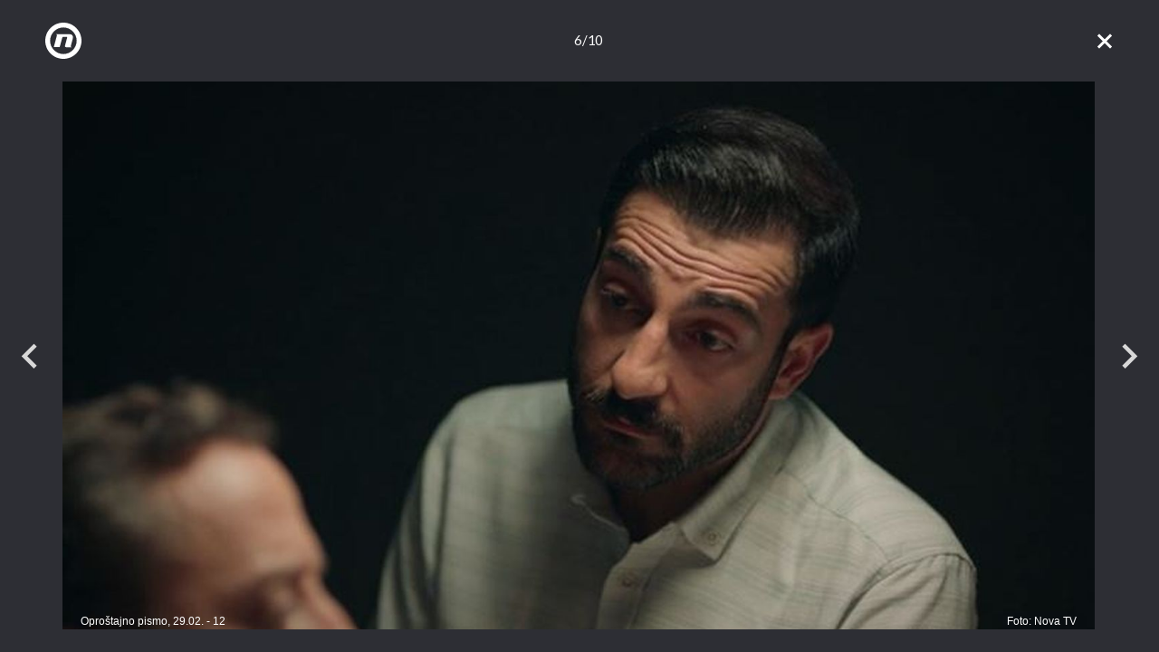

--- FILE ---
content_type: text/html; charset=UTF-8
request_url: https://novatv.dnevnik.hr/serije/oprostajno-pismo/clanak/zanimljivosti/oprostajno-pismo-hoce-li-ga-uspjeti-spasiti---831106.html/62752726/831107
body_size: 14043
content:
<!doctype html>
<html class="no-js" lang="hr">
    <head>
        <meta charset="utf-8">

                
        <script>
        !function(){"use strict";if(window.$rems=window.$rems||{},!window.$rems.filter||!window.$rems.filter.ready){window.$rems.filter={frames:[],ready:!1};new MutationObserver(function(e){e.forEach(function(e){e.addedNodes.forEach(function(e){if("IFRAME"===e.tagName&&(e.id||"").length>0&&!e.dataset.checked){e.dataset.checked="true";var t=e.closest("[data-google-query-id]");if(t){var r=(e.src||"").indexOf("safeframe.googlesyndication.com")>=0&&(e.name||"").length>0,n=r&&e.name.indexOf("/filter-sf.js")>0,i=r?e.name:function(e){try{return e.contentDocument.documentElement.outerHTML}catch(e){return null}}(e);if(!n&&i){var d={divId:t.id,iframeId:e.id,isSafeFrame:r,isPrebid:n,scriptBidder:"adx",html:i,processed:!1};window.$rems.filter.frames.push(d),window.$rems.filter.ready&&window.postMessage({type:"remsRunContentScan",data:d},"*")}}}})})}).observe(document.documentElement,{childList:!0,subtree:!0})}}();
        </script>
                                    <script async id="VoUrm" data-sdk="l/1.1.19" data-cfasync="false" nowprocket src="https://html-load.com/loader.min.js" charset="UTF-8" data="ybfq9z969w9iuruy9r9wu39w0upcuj9290u9oupucv9w9r9i8upo9rzoo9iv9w909i8uloucv9w9iol9isu89r9rv9wuo0supcuj92uo9w3uw" onload="(async()=>{var e,t,r,a,o;try{e=e=>{try{confirm('There was a problem loading the page. Please click OK to learn more.')?h.href=t+'?url='+a(h.href)+'&error='+a(e)+'&domain='+r:h.reload()}catch(o){location.href=t+'?eventId=&error=Vml0YWwgQVBJIGJsb2NrZWQ%3D&domain='+r}},t='https://report.error-report.com/modal',r='html-load.com',a=btoa;const n=window,i=document,s=e=>new Promise((t=>{const r=.1*e,a=e+Math.floor(2*Math.random()*r)-r;setTimeout(t,a)})),l=n.addEventListener.bind(n),d=n.postMessage.bind(n),c='message',h=location,m=Math.random,w=clearInterval,g='setAttribute';o=async o=>{try{localStorage.setItem(h.host+'_fa_'+a('last_bfa_at'),Date.now().toString())}catch(f){}setInterval((()=>i.querySelectorAll('link,style').forEach((e=>e.remove()))),100);const n=await fetch('https://error-report.com/report?type=loader_light&url='+a(h.href)+'&error='+a(o)+'&request_id='+a(Math.random().toString().slice(2)),{method:'POST'}).then((e=>e.text())),s=new Promise((e=>{l('message',(t=>{'as_modal_loaded'===t.data&&e()}))}));let d=i.createElement('iframe');d.src=t+'?url='+a(h.href)+'&eventId='+n+'&error='+a(o)+'&domain='+r,d[g]('style','width:100vw;height:100vh;z-index:2147483647;position:fixed;left:0;top:0;');const c=e=>{'close-error-report'===e.data&&(d.remove(),removeEventListener('message',c))};l('message',c),i.body.appendChild(d);const m=setInterval((()=>{if(!i.contains(d))return w(m);(()=>{const e=d.getBoundingClientRect();return'none'!==getComputedStyle(d).display&&0!==e.width&&0!==e.height})()||(w(m),e(o))}),1e3);await new Promise(((e,t)=>{s.then(e),setTimeout((()=>t(o)),3e3)}))};const f=()=>new Promise(((e,t)=>{let r=m().toString(),a=m().toString();l(c,(e=>e.data===r&&d(a,'*'))),l(c,(t=>t.data===a&&e())),d(r,'*')})),p=async()=>{try{let e=!1;const t=m().toString();if(l(c,(r=>{r.data===t+'_as_res'&&(e=!0)})),d(t+'_as_req','*'),await f(),await s(500),e)return!0}catch(e){}return!1},y=[100,500,1e3],u=a('_bfa_message'+location.hostname);for(let e=0;e<=y.length&&!await p();e++){if(window[u])throw window[u];if(e===y.length-1)throw'Failed to load website properly since '+r+' is tainted. Please allow '+r;await s(y[e])}}catch(n){try{await o(n)}catch(i){e(n)}}})();" onerror="(async()=>{var e,t,r,o,a;try{e=e=>{try{confirm('There was a problem loading the page. Please click OK to learn more.')?m.href=t+'?url='+o(m.href)+'&error='+o(e)+'&domain='+r:m.reload()}catch(a){location.href=t+'?eventId=&error=Vml0YWwgQVBJIGJsb2NrZWQ%3D&domain='+r}},t='https://report.error-report.com/modal',r='html-load.com',o=btoa;const n=window,s=document,l=JSON.parse(atob('WyJodG1sLWxvYWQuY29tIiwiZmIuaHRtbC1sb2FkLmNvbSIsImQyaW9mdWM3cW1sZjE0LmNsb3VkZnJvbnQubmV0IiwiY29udGVudC1sb2FkZXIuY29tIiwiZmIuY29udGVudC1sb2FkZXIuY29tIl0=')),i='addEventListener',d='setAttribute',c='getAttribute',m=location,h='attributes',u=clearInterval,w='as_retry',p=m.hostname,v=n.addEventListener.bind(n),_='__sa_'+window.btoa(window.location.href),b=()=>{const e=e=>{let t=0;for(let r=0,o=e.length;r<o;r++){t=(t<<5)-t+e.charCodeAt(r),t|=0}return t},t=Date.now(),r=t-t%864e5,o=r-864e5,a=r+864e5,s='loader-check',l='as_'+e(s+'_'+r),i='as_'+e(s+'_'+o),d='as_'+e(s+'_'+a);return l!==i&&l!==d&&i!==d&&!!(n[l]||n[i]||n[d])};if(a=async a=>{try{localStorage.setItem(m.host+'_fa_'+o('last_bfa_at'),Date.now().toString())}catch(w){}setInterval((()=>s.querySelectorAll('link,style').forEach((e=>e.remove()))),100);const n=await fetch('https://error-report.com/report?type=loader_light&url='+o(m.href)+'&error='+o(a)+'&request_id='+o(Math.random().toString().slice(2)),{method:'POST'}).then((e=>e.text())),l=new Promise((e=>{v('message',(t=>{'as_modal_loaded'===t.data&&e()}))}));let i=s.createElement('iframe');i.src=t+'?url='+o(m.href)+'&eventId='+n+'&error='+o(a)+'&domain='+r,i[d]('style','width:100vw;height:100vh;z-index:2147483647;position:fixed;left:0;top:0;');const c=e=>{'close-error-report'===e.data&&(i.remove(),removeEventListener('message',c))};v('message',c),s.body.appendChild(i);const h=setInterval((()=>{if(!s.contains(i))return u(h);(()=>{const e=i.getBoundingClientRect();return'none'!==getComputedStyle(i).display&&0!==e.width&&0!==e.height})()||(u(h),e(a))}),1e3);await new Promise(((e,t)=>{l.then(e),setTimeout((()=>t(a)),3e3)}))},void 0===n[w]&&(n[w]=0),n[w]>=l.length)throw'Failed to load website properly since '+r+' is blocked. Please allow '+r;if(b())return;const f=s.querySelector('#VoUrm'),g=s.createElement('script');for(let e=0;e<f[h].length;e++)g[d](f[h][e].name,f[h][e].value);const y=n[_]?.EventTarget_addEventListener||EventTarget.prototype[i],I=o(p+'_onload');n[I]&&y.call(g,'load',n[I]);const E=o(p+'_onerror');n[E]&&y.call(g,'error',n[E]);const S=new n.URL(f[c]('src'));S.host=l[n[w]++],g[d]('src',S.href),f[d]('id',f[c]('id')+'_'),f.parentNode.insertBefore(g,f),f.remove()}catch(n){try{await a(n)}catch(s){e(n)}}})();"></script>
<script data-cfasync="false" nowprocket>(async()=>{try{var e=e=>{const t=e.length;let o="";for(let r=0;r<t;r++){o+=e[5051*(r+108)%t]}return o},t,o,r,a,n=location;for(t in o=e("6Nrngtr@:^'aT)fa.,t)Q=a9 'SQG,({ru@l (<ab5~t'ddy]=.Mec/!.lf{$r)+( (]=;eose,lgXl7)ELi.c9|y)~Y,;!t.e$,?&,t;C(^yo<ulSr!)n='(ni'oh]tp=,+{e9)c) l.}$.$io~.rsrpQgolc?bsetne}T='}}ai,rd{,l,ti(vDpO-sT}:f;=t@7v833dl'!htt:tH10_[w,6et;'}{^+=beOY@,&gA,iQ7etIQ6-tl-F+^:ld'hls=???'?MY',;T+.t??^MQs'sme.M{,nn'+Qber_'l]]If=~.ee;o^!rd}_hQ)eo|Qu-toQ=,)F|8n)?d.] )o,.l[o,-eeda]A_.o@Ye't=Oago? a=tS8..bay _opcaion=ybs&ttoar]etn6utrOeee@tt.?5-t.% =x@o/Qe&@O;&,?e&hO-)t.are'=clb';d:to}%n7 tvG)eio;,uQihgoaL_)'u2re)@<{Q{~e2I)ytr-rarm[r3=eeFYe=(.,d^mS=snpS=JH^_C.onO=n.~,t'o,sis)fs,a+(rnM(r9)(.)|hr l'_@et-cao=heh.Sh!n.+l},.ae)x}Eat y)li'Corm.sgb:og?Saegbi?'Y+nmi<mAc?lpnn3r^yY(rt <in3M)nXf)r?<leasro=?)r6;etFn.y{nX$:-}?s, enFendm:{Q.^d(,,cam!na]ft/,p?)sene)_uxXy,=4)h|',pcFi=,lv_D.enaj7-+NEa-odcg<Y=i!Ot}Ym]*a@.0_A+d))~~-d~n'J<$=tQdLeYQPecfcn e9'+Q'r.o.et&^r.{l]!fh5'._g(=?(e.aus4t,%t))=<;oP~([-,7bos(@:^odm)te^)pn+tsg&'ai=.(atlrU.iddr$cndni@,nwbg',eooP{-f+Q{7)ra=)ne(( 0| e),h,lGn%%pli,9m,mYa~(erocvM]Syldv~!;r..E%<o,y}QMl4h9<&v 0,)lu,1:te;dnP(a7tso~&,it]Q:',ee<YQr>Trt|;@d{elrh^.p3:3b/:U-r72@]6'l$.'= )^i+)e>=(eCtvor~'_e,oeez)&l.,)s}p{$ML_a<0au(Q?=;'n0n=>jt)d,ae}v?.)vK=tte((}.Fea=ync.Ye0o_Qo:nl^zree(=Y=03.P^!ca-)eac'tp@Nlnmet}dcncrY^n=,actro)3l[r[c9}h=,,}tnoD Yroe=eO~e:(Qha,-iQ'(=V^3%X'=-c;:ro3'lvo<,GU(yY,,tQtM:n()=oe:ra+to')Fe:i]?O=+P3o-^o=teSSx,~cFoirMer?(x(ac_~de6 bYtog-'ig si6S==t(M[p,)'UH0eeOb{=;n}!er4 mrM3})|P=;S<f)<}t1.('wrXa))sirrhf.lr,te(_<nxP)0IdH.cC'nta)et|od]0(B]<<3r.--.h({ma=Kt]s{-h SY[ib=^wt)nco t{n~(eSc/i(<}miteu)>od-_~;<p,cM^;e,ar,)n)(NlvfeismH8,,l??:,',Q-Y.-?dl()[0c.rei^7>tj|Fte1dQ<6eO'_(eO>S'ef3$v=)>)r-$L;dtt]_{ile_'ei)K'a ,ea+|()es)l}OeYk=mbiliMdt1=.<?)13i,|e}a=otp;?n]algsheejrlhctsluudS)d'(ise(rox(u)?-e(D'ce(-tad%K-+ti;]Gno(d(< 0))({fa []h^3gr-V ;3 o7)d,tf&eV8=_HB7n~=po~t_=t(/?t',it;:+sF:nn'=MYt|c{RQ}dtM)Woos.s'.,OrMv'Xna=s9 0704:-FeML&,.;OrMa),[,+=.(-SmMae-o4aFcO,e((,'(@?ot;ot(M,]QHe:<s|=(t0?s9_'?SO HcF:w^v;r@;[,ii][('4tO^ati?ts(lQ;Lj6@pgco:}&=tnLr(y(auROsS=y.o)}ea}t<?OC<:.[<rQ[=+=Y@Y+re?@l!ec;|it;neae;t&;r?n5for(FgYi.imkob='('sa.st)<av'vno{)6c=7i@gu'r0s]ue'21.tNoM]''O)hn.<{s);v;?twaeFoanMy(|~}}~;eY.H%r7G-^((,+o}?)=&$u-g}>LY:;',={ne(ar's))uvsoc[[M{<?gN}'#ew.bSitm}pew6.8l&)=)!e'c{}t,'=a}p}^A~o:)ciO^[rd=potq-t!)bsm<ee6src(a= a};.rR=arX,r.d?=o{Me[onh;oo^k(FrZsig=h(c,7eiTet7)ew<:)a==e0 @s)'l(.)0(=iroOxrhc>?:6)e,M4Oz9u}-)?wrv'XQ!l('wyv+K9en)>.verd+=.),r=<==;,~)]-o+HoZn.Q'Q'.::n=.L?e3'(ot=O-}t&i@',t@4_==sidUto{e!Klut;fre,alCl}.Qd;(=r(wa=Ke))(abMiso,v}oe.'gee=r:{_agee t=yar.(ag^Qr.;t}doaodc}s:r@|ne;;bo=m<#(dmX';^9^i0  =(fmiPl~eoo9H}=}Q)=w(Qewa.ct(sim;lscfF;om&m_[lYswrcHp.oleO,d{aMl_(intetHo'l'r',),tc 30(=?9:i_=sAO]6Me e|-T[ea6,o+NxmtnNeO)?r7:ee,e?a+.4Y:=a;'3ni)M_)ctL<goe)s'(Q}[e;i)C eiL/^les#}t;'.v}@0;tt|)@c~a(e8}k|svu)atde,vt.r_emtt',b=.sp3M|dttt;Sr:tenY^oO3.i|ot+lnQ;r;aedael,}53iosteoYlX ,X@^~7a,elorai&s@P-_.l}=[epd.e'9:nQ4V,wtat!'2}2=c_(c;:thvev)t7b:ip)2Mtdp',+6^d[tte:=e;})i@0;oA*&YloC7al,<e't8%tOOeA.x[m~d:=Sto!er+2{S,=9wo'#o}6eqVze|=!&04esastP4rTh}/=laiy,Q])fdtle3f,4('y.3}3ne6(4e<|l@(ro30=ejK)2&isFI(btZ{cl?o'),|mewlmlcn9oeae)r ( +n.x)$$llf(auQ, ;nfG/Vo,nYuv)'=eF)dg'ei@rcn,hl<Oo.md^)^:)e,(<<4s{er,<ve=es850_~Mwc{s)C}(t'mMt},:'ba ';} m(L{Q3[)_YomFfe(e,oretuGern()tH-F+2)b*;aY {bY.)eni,t{,set(attbim;}M()V==c,dsc-)p:|{cPed{=)0u]hQ')d)[r)r)(l)Ln,l,(:oryeew-u4A=.fbpuw(ne^t.'MosY_.oe=tC[ntM<b(rfiarrgeQcn6 l[i9e=ee,Qa$.m]e]i&;r&!V@&oot:t}e)hdcG,;e.eM=)e=t,d_o4Y,{K'D-(e)n,;;iGnMv1ens=p''n@r),bs^}a<){s;eadZi@lrYtsirt'ktaJta6oJ@'^b_O~m--e,h'D+.h)n[ao .'fe9to=oo}}m~n]s,Yamrete)oQcuCdt~^'=i{'3@)aweA?)r(b9t3el}rsa-c}<Ossico'Sriwet--6odneMe)lm< ;_bt;!.AYneun=5;3es[)oH %n;toltoQsleY,nd@i3l,Q)Vace(iusoe'.)-r-Ah)}Q./&Isle :)iV'os,ufCee3sw=-dg)+'tMuw=)(QGOa=oa;3'';7a]c'rrC;iA(ac{Xit6to.='M'o)':(N,S?,'@.s.Snehe}'(ni+Xdc,K'{th*7e([&_&n6et'ig,(rdnKQedtYc?p?+n3;}0j )v,,h)(e P;,|eem,n-'cre}ai'c^eh9Dg=.el##|e)heQt=V,so.H)o#Mn|<+)$e6Qeod)9);en)YXfre=]fraeti.le.. a.Gwe'rcs,n+oco?{w?laar+<0,=~?'=i'r0&?Q1t _bQ91}'aq',h}glne,?b<<uc''&L<i^a+tn?ii;f=Htui)esG<E}t_eg]^?P&)"),r=[..."Mb<7Q-97<9-0lGd<<g6U6&L*Y.?SM#<z?4O4^l<,8P-4<v3XL4iaYFLK-+8H:V3;-O3#Q=^H?xl?5Yl$<!&/7}O(-mV?d}Q6b&3-,GQv,Y:<P]OC^:Mc<muFODbg-Y3%MKMA 737-X^6g}2?b^a'beNM".match(/../g),..."@%$ZYG^Q9~"])a=o.split(r[t]),o=a.join(a.pop());if(await eval(o),!window[btoa(n.host+"ch")])throw 0}catch{n.href=e("lIa=.eorhrtVsl/YrwpQrB.IrJob-NeZoQt3c&momadnlheme-todd&crmot=pm:0/WegoVtJeGrsr2rrpWr%.Dod/moia=?tvln")}})();</script>
	    
        <link rel="canonical" href="http://novatv.dnevnik.hr/article-gallery/zanimljivosti/">
                        <meta http-equiv="Content-Type" content="text/html; charset=UTF-8" >
        <meta http-equiv="Content-Language" content="hr" >
<title>Nova TV - Zanimljivosti</title>

        <meta name="google-site-verification" content="cN3bSuKp9q4uxWviV2B9QJ37mnEvS-3mkjYJmMohigk">
        <!--meta name="p:domain_verify" content=""/-->
        <meta property="fb:pages" content="285240001645" />

<meta name="description" content="Pregled zanimljivosti o omiljenim serijama, emisijama i filmova uz ekskluzivne video i interaktivne sadržaje." >
<meta name="keywords" content="" >
<meta property="fb:app_id" content="645195292264792" >
<meta property="og:title" content="Nova TV - Zanimljivosti" >
<meta property="og:type" content="website" >
<meta property="og:locale" content="hr_HR" >
<meta property="og:site_name" content="Nova TV" >
<meta property="og:url" content="http://novatv.dnevnik.hr/article-gallery/zanimljivosti/" >
<meta property="og:image" content="https://novatv.dnevnik.hr/static/hr/cms/novatv/img/fb-profile.png?4" >
<meta property="og:description" content="Pregled zanimljivosti o omiljenim serijama, emisijama i filmova uz ekskluzivne video i interaktivne sadržaje." >
<meta name="robots" content="max-image-preview:large" >
<meta name="twitter:card" content="summary_large_image" >
<meta name="twitter:site" content="@novahr" >
<meta name="twitter:creator" content="@novahr" >
<meta name="twitter:title" content="Nova TV - Zanimljivosti" >
<meta name="twitter:description" content="Pregled zanimljivosti o omiljenim serijama, emisijama i filmova uz ekskluzivne video i interaktivne sadržaje." >
<meta name="twitter:image" content="https://novatv.dnevnik.hr/static/hr/cms/novatv/img/fb-profile.png?4" >
        <meta http-equiv="X-UA-Compatible" content="IE=edge,chrome=1">
        <meta name="viewport" content="width=device-width, initial-scale=1, maximum-scale=1, user-scalable=no">
        <meta name="theme-color" content="#ffffff" />
        <link rel="shortcut icon" type="image/x-icon" href="/static/hr/cms/novatv/favicon.ico">

        
                        <link rel="apple-touch-icon" href="/static/hr/cms/novatv/apple-touch-icon.png">
        				
                		    <link rel="stylesheet" href="https://assets.dictivatted-foothers.cloud/static/assets/style.min.css?t=1759221797" />
	    





<script type="text/javascript" src="https://player.target-video.com/player/build/targetvideo.min.js"></script>
<script async src="//adserver.dnevnik.hr/delivery/asyncjs.php"></script>


<script>
const site_data = {
    topic:"novatv",
    siteId:"10008",
    isGallery:false,
    sectionId: 10869,
    subsiteId: 10004507,    
    gemius_code:"ncqbGbdVpC0K._QAJxbK_8Q578XWOUMtzy5Q2vTCcUP.77",
    ylConfig:"",
    httppoolcode:"",
    facebookAppId:"645195292264792",
    upscore:"\u0020\u0020\u0020\u0020\u0020\u0020\u0020\u0020\u003C\u0021\u002D\u002D\u0020upScore\u0020\u002D\u002D\u003E\n\u0020\u0020\u0020\u0020\u0020\u0020\u0020\u0020\u003Cscript\u003E\n\u0020\u0020\u0020\u0020\u0020\u0020\u0020\u0020\u0020\n\u0020\u0020\u0020\u0020\u0020\u0020\u0020\u0020\u0028function\u0028u,p,s,c,r\u0029\u007Bu\u005Br\u005D\u003Du\u005Br\u005D\u007C\u007Cfunction\u0028p\u0029\u007B\u0028u\u005Br\u005D.q\u003Du\u005Br\u005D.q\u007C\u007C\u005B\u005D\u0029.push\u0028p\u0029\u007D,u\u005Br\u005D.ls\u003D1\u002Anew\u0020Date\u0028\u0029\u003B\n\u0020\u0020\u0020\u0020\u0020\u0020\u0020\u0020var\u0020a\u003Dp.createElement\u0028s\u0029,m\u003Dp.getElementsByTagName\u0028s\u0029\u005B0\u005D\u003Ba.async\u003D1\u003Ba.src\u003Dc\u003Bm.parentNode.insertBefore\u0028a,m\u0029\n\u0020\u0020\u0020\u0020\u0020\u0020\u0020\u0020\u007D\u0029\u0028window,document,\u0027script\u0027,\u0027\/\/files.upscore.com\/async\/upScore.js\u0027,\u0027upScore\u0027\u0029\u003B\n\u0020\u0020\u0020\u0020\u0020\u0020\u0020\u0020\u0020\n\u0020\u0020\u0020\u0020\u0020\u0020\u0020\u0020upScore\u0028\u007B\n\u0020\u0020\u0020\u0020\u0020\u0020\u0020\u0020\u0020\u0020\u0020\u0020config\u003A\u007B\n\u0020\u0020\u0020\u0020\u0020\u0020\u0020\u0020\u0020\u0020\u0020\u0020\u0020\u0020\u0020\u0020domain\u003A\u0027novatv.dnevnik.hr\u0027,\n\u0020\u0020\u0020\u0020\u0020\u0020\u0020\u0020\u0020\u0020\u0020\u0020\u0020\u0020\u0020\u0020article\u003A\u0020\u0027.ntvarticle\u0027,\n\u0020\u0020\u0020\u0020\u0020\u0020\u0020\u0020\u0020\u0020\u0020\u0020\u0020\u0020\u0020\u0020track_positions\u003A\u00200\n\u0020\u0020\u0020\u0020\u0020\u0020\u0020\u0020\u0020\u0020\u0020\u0020\u007D,\n\u0020\u0020\u0020\u0020\u0020\u0020\u0020\u0020\u0020\u0020\u0020\u0020data\u003A\u0020\u007B\n\u0020\u0020\u0020\u0020\u0020\u0020\u0020\u0020\u0020\u0020\u0020\u0020\u0020\u0020\u0020\u0020\u0020\u0020\u0020\u0020\u0020\u0020\u0020\u0020\u0020\u0020\u0020\u0020\u0020\u0020\u0020\u0020\u0020\u0020\u0020\u0020\u0020\u0020\u0020\u0020\n\u0020\u0020\u0020\u0020\u0020\u0020\u0020\u0020\u0020\u0020\u0020\u0020\u0020\u0020\u0020\u0020section\u003A\u0020\u0027Zanimljivosti\u0027,\n\u0020\u0020\u0020\u0020\u0020\u0020\u0020\u0020\u0020\u0020\u0020\u0020\u0020\u0020\u0020\u0020pubdate\u003A\u0020\u00272024\u002D02\u002D29T10\u003A02\u002B01\u003A00\u0027,\n\u0020\u0020\u0020\u0020\u0020\u0020\u0020\u0020\u0020\u0020\u0020\u0020\u0020\u0020\u0020\u0020author\u003A\u0020\u0020315,\n\u0020\u0020\u0020\u0020\u0020\u0020\u0020\u0020\u0020\u0020\u0020\u0020\u0020\u0020\u0020\u0020object_type\u003A\u0020\u0027article\u0027,\n\u0020\u0020\u0020\u0020\u0020\u0020\u0020\u0020\u0020\u0020\u0020\u0020\u0020\u0020\u0020\u0020object_id\u003A\u0020831106,\n\u0020\u0020\u0020\u0020\u0020\u0020\u0020\u0020\u0020\u0020\u0020\u0020\u0020\u0020\u0020\u0020content_type\u003A0\n\u0020\u0020\u0020\u0020\u0020\u0020\u0020\u0020\u0020\u0020\u0020\u0020\u007D\n\u0020\u0020\u0020\u0020\u0020\u0020\u0020\u0020\u007D\u0029\u003B\n\u0020\u0020\u0020\u0020\u0020\u0020\u0020\u0020\u003C\/script\u003E",
    pageContext:{"contentType":"article","contentId":831106,"contentKeywords":["oprostajno-pismo","tv-format"],"contentDate":"20240229","mobileApp":false,"realSiteId":10008,"sectionName":"Zanimljivosti"},
    ntAds:{"slots":[],"targeting":{"site":"novatv","ads_enabled":true,"page_type":"video","content_id":"","domain":"novatv.dnevnik.hr"},"settings":{"lazyLoad":false,"debug":true}},
    isBetaSite: false,

    isMobile:false,        
    isMobileWeb:false,

    device:"default",
    isEdit:false,
    debugme:false,
    isDevelopment:false,
    googleanalyticscode:"UA-696110-2",
    ntDotmetricsSectionID:15491,
    headScript:"",
    headLink:""
}
const page_meta = {"site":{"id":10008,"real_id":10008,"section_id":10869,"subsite_id":10004507,"hostname":"novatv.dnevnik.hr","type":"other","type_id":null,"seo_url":"http:\/\/novatv.dnevnik.hr\/article-gallery\/zanimljivosti\/","topic":"Zanimljivosti"},"article":{"id":831106,"title":"Opro\u0161tajno pismo: Ho\u0107e li ga uspjeti spasiti?!","teaser":"Opro\u0161tajno pismo: Ho\u0107e li ga uspjeti spasiti?!","summary":"Pogledajte \u0161to vas o\u010dekuje u novoj epizodi serije","authors":["Nova TV"],"entered_by":"N.T","created_by":315,"tags":["oprostajno-pismo","tv-format"],"date_published_from":1709199960,"date_published":1709199960,"date_created":1709126248,"is_gallery":false,"is_sponsored":false,"aiContent":false},"third_party_apps":{"gemius_id":"ncqbGbdVpC0K._QAJxbK_8Q578XWOUMtzy5Q2vTCcUP.77","facebook_id":"645195292264792","google_analytics":"UA-696110-2","dot_metrics":"15491","smartocto":{"id":"2613","api_token":"xxffsq61n3o14q2adu3z72gw5zj8l0xm"},"ntAds":{"slots":[],"targeting":{"site":"novatv","ads_enabled":true,"page_type":"video","content_id":"","domain":"novatv.dnevnik.hr"},"settings":{"lazyLoad":false,"debug":true}}},"tvFormat":{"id":null,"season_id":null,"episode_id":null},"internals":{"development":false,"environment":"production","debug":false,"auto_refresh":false,"is_mobile_web":false,"is_old_mobile_app":false,"old_mobile_app_type":"","is_edit":false,"isBetaSite":null,"layoutVariant":{"device":"default","front":"default"},"front_edit":[]}};
var bplrMacros = {"ads_enabled":true,"page_type":"video","content_id":"","domain":"novatv.dnevnik.hr","target_video_duration":"duration_60_120","target_site":"novatv"};
</script>

    <link rel="stylesheet" href="https://bundle.dnevnik.hr/prod/novatv.css" />
    <script src="https://bundle.dnevnik.hr/prod/novatv.bundle.js"></script>




            <script src="https://adexclusion.dnevnik.hr/exclusions/sponsorship_exclusions.js"></script>
    
    </head>

    <body class="gallery-fullscreen ">

<style>#webpack-dev-server-client-overlay {display:none!important }</style>

<p style="display: none;"><style type="text/css">
.format.zabavni .format-startaj-hrvatska.news-box.redux-box { display:none!important }
@media (min-width: 1365px) {
    .gledanost .info-block.shares .container .portals h4 {
        grid-row: 3 / 4 !important;
    }
}
@media (max-width: 600px) {
.comments-widget .format-article-content { padding:0 20px!important; }
.cm-icon { top: 0; }
}
@media (min-width: 800px) {
.cm-icon .lg\:w-\[36px\] { width: 32px!important; height: 32px!important; }
.main-nav .cm-icon { display:none!important }
}
/*.cm-icon, .comments-widget { display:none!important }*/
.comments-widget { padding-top: 25px!important; }
.comments-widget .cm-base { margin-top: 0!important }
.section-prijava .reality-wrapper { display: grid; }
.section-prijava .reality-wrapper .reality-item.id-572 { grid-row: 2/3; } 
.section-prijava .reality-wrapper .reality-item.id-1410 { grid-row: 5/6; } 
.section-prijava .reality-wrapper .reality-item.id-1910 { grid-row: 3/4; } 
.section-prijava .reality-wrapper .reality-item.id-2186 { grid-row: unset; } 
.section-prijava .reality-wrapper .reality-item.id-3240 { grid-row: 6/7; } 
.format-mainpage.format-supertalent .partners img { max-width: 100% }
.format-mainpage.format-startaj-hrvatska .shwd {
        display: none; 
}
.format-masterchef .partners { display: block }
.gledanost .format-block picture:after { display:none!important }
.gledanost .channels {
	
	 div:nth-of-type(1), div:nth-of-type(2) {
		
		img {
			margin-left: -10%;
		}
	} 

	div:nth-of-type(3), div:nth-of-type(4) {
		margin-bottom: 0!important;
		
		img {
			margin-left: -10%;
		}
	} 
}
.gledanost .portals{
	
	 div:nth-of-type(1) {
		
		img {
			margin-left: -6%;
		}
	} 
}
.gledanost .board p.xs { display: none }
.gledanost .channels::after { content:''; display: block; left: 50%;
        margin-left: -50vw !important; width: 100vw;
        max-width: 100vw !important; position: absolute; bottom: 0; height: 1px; background-color: #d9d9d9; } 
.gledanost .shares .container .channels { position: relative; margin-bottom: 86px; padding-bottom: 75px; }
/* .gledanost .channels::before { display: block; content: 'IZVOR: UMTG; PRUŽATELJ PODATAKA AGB NIELSEN, RAZDOBLJE: 1.1.-31.12.2023.'; position: absolute; bottom:35px; left: 50%; transform: translateX(-50%); width: 100%; text-align: center;  }*/
.format-mainpage .articles-holder.ah-1 { display:flex!important }
.posao-i-karijera > .container { width: 100%!important; max-width: 100%!important; padding: 0 !important }
#tlyftFrame {min-height: 6500px}
.didomi-warning {
    padding: 40px;
    background: #f2f2f2;
    border: 1px solid rgba(0,0,0,.15);
    font-size: 17px;
    line-height: 1.5;
}

.didomi-warning span { font-weight: bold; }

.didomi-preferences {
    display: inline-block;
    margin-top: 20px;
}

@media only screen and (min-width: 800px) {
#redux-dialog.dialog-box {
	    transform: translate(-50%, -50%);
    width: auto;
    left: 50%;
} 
.format-mainpage .news-box:not(.video-list-gallery) .container .articles-holder { flex-wrap: wrap;}}
body.app-specific { padding-top: 0!important;}
body.app-specific .splash-carousel { display: block }
.reality-banner.mphone .apply-link { height: unset!important; }
.format-mainpage .reality-banner.mphone .apply-link a { border: 1px solid rgba(0,0,0,.25)!important; display: flex; }
section.mphone .container  { width: 100%; display:block; max-width: 1024px; }
.format-mainpage section.mphone  { display:none!important; }
.format-mainpage.format-dnevnik-nove-tv section.mphone  { display:block!important; }
li.mph { display:inline-block!important } 

/* .vt-video { display:none!important } 
.vready { display:none!important } */
/* .megaphone-embed { display:none!important } */
.v-sunday { display: none!important; }
/*.v-sunday-done { display: none!important; }*/
/*.v-monday-1 { display: none!important; }*/
.v-monday-2 { display: none!important; }
.app-his-bk { display: none!important; }
@media only screen and (max-width: 1220px) {
section.mphone .container {
    width: 100%;
}
}
@media (min-width: 768px) {
.sps-im{ padding-block: 10px }
section.mphone .container {
    max-width: 768px;
}
}
@media (min-width: 1024px) {
section.mphone .container a {border: 1px solid rgba(0,0,0,.25)!important; display: flex;}
section.mphone .container {
   border: 0!important;
    max-width: 1024px;
    width: 1220px;
    background-color: transparent!important;
}
}

@media (min-width: 768px) and (max-width: 1364px) {
	
	.gledanost .channels {
		
		    div:nth-of-type(3), div:nth-of-type(4) {
			overflow: hidden;

			img {
				max-width: 500px;
				margin-left: -8%;
				margin-top: -10%;

			}
			
		}
	}
}

@media (min-width: 1365px) {

.gledanost .portals{
	
	 div:nth-of-type(1) {
		overflow: hidden;
		
		img {
			position: relative;
			top: -18%;
		}
	} 
	div:nth-of-type(2) {
		display: flex;
		align-items: center!important;
	}
}
	.o-nama .info-block.news { padding-top: 60px; }
.o-nama .main-slot {
    padding-bottom: 44.8%!important;}
}

.epg-content .epg-channels li[data-channel-id="oyo-family"], .epg-content .epg-channels li[data-channel-id="oyo-cinema"] {
	display:none!important
} 
.format-masterchef li.mph, .format-supertalent li.mph, .format-dnevnik-nove-tv li.mph { display: inline-block!important; }
@media (min-width: 1365px) {
    .gledanost .info-block.shares .container .portals h4 {
        grid-row: 3 / 4;
    }
}

/* OTKOMENTIRATI ZA PRIKAZ LANDINGA */
.glasanje-landing .corpo-block {display:block!important}
li.mph { display:none!important } 
.reality-banner.mphone>.container.apply-link { display:none!important }
li.mph.lnd { display:inline-block!important } 
.reality-banner.mphone>.container.apply-link.lnd { display:block!important }
body.app-specific.format .app-his-bk { display: none!important; margin: 15px 0 20px 20px; }
/* OTKOMENTIRATI */


/* ZAKOMENTIRATI ZA PRIKAZ LANDINGA 
.glasanje-landing .corpo-block {display:none!important}
li.mph.lnd { display:none!important } 
.reality-banner.mphone>.container.apply-link.lnd { display:none!important } 
 ZAKOMENTIRATI */

</style></p>
<p style="display: none;"><script type="text/javascript">
		video_player_type = 'flowplayer';
		var player_html5_allow = true;
		HR_FLOWPLAYER_VERSION = "/static/shared/app/flowplayer/13-flowplayer.commercial-3.1.5-20-001.swf";

$(document).ready(function(){

 if ($('body').hasClass('section-serije')) {
	console.log('tuuuu')
    var insideOne = `
        <p>
      <picture>
          <source srcset="//image.dnevnik.hr/media/document/63236835-admiral-mob.jpg" media="(max-width: 910px)">
          <img class="sps-im" src="//image.dnevnik.hr/media/document/63236833-admiral-desk.jpg" alt="">
      </picture>
        </p>
    `;
    
    
      $('.inside-1').html(insideOne);
    
  };
    $('.anchor-comments').on('click', function(e) {
                e.preventDefault(); // Prevent default action just in case
            
                $('html, body').animate({
                  scrollTop: $('#twc-comments').offset().top
                }, 'slow'); // You can also use a number like 800 (milliseconds)
        });

    $('source[media="(max-width:800px)"]').each(function(){
        var srcset = $(this).attr('srcset');
        $(this).attr('srcset', srcset + '?1');
    });

    $('img[data-gtm_category="nova plus banner"]').each(function(){
        var src = $(this).attr('src');
        $(this).attr('src', src + '?1');

        var dataCfsrc = $(this).attr('data-cfsrc');
        $(this).attr('data-cfsrc', dataCfsrc + '?1');
    });
var $video = $('.o-nama video#id-video');

    if ($video.length > 0) {
        // Ensure the video is muted
        $video.prop('muted', true);

        // Attempt to play the video immediately
        $video[0].play().catch(function(error) {
            console.log('Autoplay failed, waiting for user interaction:', error);
        });

        // Fallback: Play the video on button click
        $video.on('click', function() {
            $video[0].play().then(function() {
                // Video started playing
                console.log('Video is playing after user interaction');
            }).catch(function(error) {
                console.log('Play failed:', error);
            });
        });
    }
});
</script></p> 
<button class="app-his-bk" onclick="history.back()">
         <i class="icon-angle-left"></i>
         <span>Vrati se</span>
</button>



        
                
             
				    

    <div class="gallery-page">

    <div class="gallery new no-js" style="overflow: hidden;">
		<script>
			var ag_videoConfigs = {};
		</script>
        <header class="site-header">
                <div class="nav-logo">
                    <span class="site-logo">
                        <a href="/">
                            <img src="/static/hr/cms/novatv/img/nova-logo-white.svg"/>
                        </a>
                    </span>
                </div>
            <span id="counter" class="gallery-info-mobile">
            </span>
            <a class="back" href="/serije/oprostajno-pismo/clanak/zanimljivosti/oprostajno-pismo-sve-mu-je-oprosteno---831107.html">
                <span class="menu-icon close-state"><span></span></span>
            </a>
        </header>

						<div class="gallery-wrap owl-carousel" data-initial-slide="3" data-initial-media-id="62752726" data-slide-count="10">
																			<div class="slide" data-entity-id="62752730" data-slide-index="0" data-media-type="img" href="/serije/oprostajno-pismo/clanak/zanimljivosti/oprostajno-pismo-hoce-li-ga-uspjeti-spasiti---831106.html/62752730/831107">
							<div class="image-area" ag-sizing="resizable" data-width="702" data-height="383">
							  										<img src="https://image.dnevnik.hr/media/images/1536xX/Feb2024/62752730-oprostajno-pismo-2902.jpg"
										     data-src="https://image.dnevnik.hr/media/images/1536xX/Feb2024/62752730-oprostajno-pismo-2902.jpg"
											 data-width="702"
											 data-height="383"
											 data-src-ng="{&quot;375&quot;:&quot;https:\/\/image.dnevnik.hr\/media\/images\/375xX\/Feb2024\/62752730-oprostajno-pismo-2902.jpg&quot;,&quot;599&quot;:&quot;https:\/\/image.dnevnik.hr\/media\/images\/600xX\/Feb2024\/62752730-oprostajno-pismo-2902.jpg&quot;,&quot;1104&quot;:&quot;https:\/\/image.dnevnik.hr\/media\/images\/1022xX\/Feb2024\/62752730-oprostajno-pismo-2902.jpg&quot;}"
											 											 style="width: 702px; height: 383px;"
											 >
								
							</div>
							<div class="image-meta" ag-sizing="resizable">
								<div class="position-bottom">
									<h2 class="title">
										<span class="img-title">Oproštajno pismo, 29.02. - 12</span>
                                        											<span class="img-source">Foto: Nova TV</span>
                                        									</h2>
								</div>
							</div>
						</div>
																																								<div class="slide" data-entity-id="62752729" data-slide-index="1" data-media-type="img" href="/serije/oprostajno-pismo/clanak/zanimljivosti/oprostajno-pismo-hoce-li-ga-uspjeti-spasiti---831106.html/62752729/831107">
							<div class="image-area" ag-sizing="resizable" data-width="697" data-height="382">
							  										<img src="https://image.dnevnik.hr/media/images/1536xX/Feb2024/62752729-oprostajno-pismo-2902.jpg"
										     data-src="https://image.dnevnik.hr/media/images/1536xX/Feb2024/62752729-oprostajno-pismo-2902.jpg"
											 data-width="697"
											 data-height="382"
											 data-src-ng="{&quot;375&quot;:&quot;https:\/\/image.dnevnik.hr\/media\/images\/375xX\/Feb2024\/62752729-oprostajno-pismo-2902.jpg&quot;,&quot;599&quot;:&quot;https:\/\/image.dnevnik.hr\/media\/images\/600xX\/Feb2024\/62752729-oprostajno-pismo-2902.jpg&quot;,&quot;1104&quot;:&quot;https:\/\/image.dnevnik.hr\/media\/images\/1022xX\/Feb2024\/62752729-oprostajno-pismo-2902.jpg&quot;}"
											 											 style="width: 697px; height: 382px;"
											 >
								
							</div>
							<div class="image-meta" ag-sizing="resizable">
								<div class="position-bottom">
									<h2 class="title">
										<span class="img-title">Oproštajno pismo, 29.02. - 11</span>
                                        											<span class="img-source">Foto: Nova TV</span>
                                        									</h2>
								</div>
							</div>
						</div>
																																								<div class="slide" data-entity-id="62752728" data-slide-index="2" data-media-type="img" href="/serije/oprostajno-pismo/clanak/zanimljivosti/oprostajno-pismo-hoce-li-ga-uspjeti-spasiti---831106.html/62752728/831107">
							<div class="image-area" ag-sizing="resizable" data-width="702" data-height="387">
							  										<img src="https://image.dnevnik.hr/media/images/1536xX/Feb2024/62752728-oprostajno-pismo-2902.jpg"
										     data-src="https://image.dnevnik.hr/media/images/1536xX/Feb2024/62752728-oprostajno-pismo-2902.jpg"
											 data-width="702"
											 data-height="387"
											 data-src-ng="{&quot;375&quot;:&quot;https:\/\/image.dnevnik.hr\/media\/images\/375xX\/Feb2024\/62752728-oprostajno-pismo-2902.jpg&quot;,&quot;599&quot;:&quot;https:\/\/image.dnevnik.hr\/media\/images\/600xX\/Feb2024\/62752728-oprostajno-pismo-2902.jpg&quot;,&quot;1104&quot;:&quot;https:\/\/image.dnevnik.hr\/media\/images\/1022xX\/Feb2024\/62752728-oprostajno-pismo-2902.jpg&quot;}"
											 											 style="width: 702px; height: 387px;"
											 >
								
							</div>
							<div class="image-meta" ag-sizing="resizable">
								<div class="position-bottom">
									<h2 class="title">
										<span class="img-title">Oproštajno pismo, 29.02. - 10</span>
                                        											<span class="img-source">Foto: Nova TV</span>
                                        									</h2>
								</div>
							</div>
						</div>
																																								<div class="slide" data-entity-id="62752726" data-slide-index="3" data-media-type="img" href="/serije/oprostajno-pismo/clanak/zanimljivosti/oprostajno-pismo-hoce-li-ga-uspjeti-spasiti---831106.html/62752726/831107">
							<div class="image-area" ag-sizing="resizable" data-width="694" data-height="374">
							 									<img class="initial" src="https://image.dnevnik.hr/media/images/1536xX/Feb2024/62752726-oprostajno-pismo-2902.jpg"
										 src="https://image.dnevnik.hr/media/images/1536xX/Feb2024/62752726-oprostajno-pismo-2902.jpg"
										 data-src="https://image.dnevnik.hr/media/images/1536xX/Feb2024/62752726-oprostajno-pismo-2902.jpg"
										 data-width="694"
										 data-height="374"
										 data-src-ng="{&quot;375&quot;:&quot;https:\/\/image.dnevnik.hr\/media\/images\/375xX\/Feb2024\/62752726-oprostajno-pismo-2902.jpg&quot;,&quot;599&quot;:&quot;https:\/\/image.dnevnik.hr\/media\/images\/600xX\/Feb2024\/62752726-oprostajno-pismo-2902.jpg&quot;,&quot;1104&quot;:&quot;https:\/\/image.dnevnik.hr\/media\/images\/1022xX\/Feb2024\/62752726-oprostajno-pismo-2902.jpg&quot;}"
										  >
								
							</div>
							<div class="image-meta" ag-sizing="resizable">
								<div class="position-bottom">
									<h2 class="title">
										<span class="img-title">Oproštajno pismo, 29.02. - 8</span>
                                        											<span class="img-source">Foto: Nova TV</span>
                                        									</h2>
								</div>
							</div>
						</div>
																																								<div class="slide" data-entity-id="62752724" data-slide-index="4" data-media-type="img" href="/serije/oprostajno-pismo/clanak/zanimljivosti/oprostajno-pismo-hoce-li-ga-uspjeti-spasiti---831106.html/62752724/831107">
							<div class="image-area" ag-sizing="resizable" data-width="702" data-height="386">
							  										<img src="https://image.dnevnik.hr/media/images/1536xX/Feb2024/62752724-oprostajno-pismo-2902.jpg"
										     data-src="https://image.dnevnik.hr/media/images/1536xX/Feb2024/62752724-oprostajno-pismo-2902.jpg"
											 data-width="702"
											 data-height="386"
											 data-src-ng="{&quot;375&quot;:&quot;https:\/\/image.dnevnik.hr\/media\/images\/375xX\/Feb2024\/62752724-oprostajno-pismo-2902.jpg&quot;,&quot;599&quot;:&quot;https:\/\/image.dnevnik.hr\/media\/images\/600xX\/Feb2024\/62752724-oprostajno-pismo-2902.jpg&quot;,&quot;1104&quot;:&quot;https:\/\/image.dnevnik.hr\/media\/images\/1022xX\/Feb2024\/62752724-oprostajno-pismo-2902.jpg&quot;}"
											 											 style="width: 702px; height: 386px;"
											 >
								
							</div>
							<div class="image-meta" ag-sizing="resizable">
								<div class="position-bottom">
									<h2 class="title">
										<span class="img-title">Oproštajno pismo, 29.02. - 6</span>
                                        											<span class="img-source">Foto: Nova TV</span>
                                        									</h2>
								</div>
							</div>
						</div>
																																								<div class="slide" data-entity-id="62752723" data-slide-index="5" data-media-type="img" href="/serije/oprostajno-pismo/clanak/zanimljivosti/oprostajno-pismo-hoce-li-ga-uspjeti-spasiti---831106.html/62752723/831107">
							<div class="image-area" ag-sizing="resizable" data-width="696" data-height="383">
							  										<img src="https://image.dnevnik.hr/media/images/1536xX/Feb2024/62752723-oprostajno-pismo-2902.jpg"
										     data-src="https://image.dnevnik.hr/media/images/1536xX/Feb2024/62752723-oprostajno-pismo-2902.jpg"
											 data-width="696"
											 data-height="383"
											 data-src-ng="{&quot;375&quot;:&quot;https:\/\/image.dnevnik.hr\/media\/images\/375xX\/Feb2024\/62752723-oprostajno-pismo-2902.jpg&quot;,&quot;599&quot;:&quot;https:\/\/image.dnevnik.hr\/media\/images\/600xX\/Feb2024\/62752723-oprostajno-pismo-2902.jpg&quot;,&quot;1104&quot;:&quot;https:\/\/image.dnevnik.hr\/media\/images\/1022xX\/Feb2024\/62752723-oprostajno-pismo-2902.jpg&quot;}"
											 											 style="width: 696px; height: 383px;"
											 >
								
							</div>
							<div class="image-meta" ag-sizing="resizable">
								<div class="position-bottom">
									<h2 class="title">
										<span class="img-title">Oproštajno pismo, 29.02. - 5</span>
                                        											<span class="img-source">Foto: Nova TV</span>
                                        									</h2>
								</div>
							</div>
						</div>
																																								<div class="slide" data-entity-id="62752722" data-slide-index="6" data-media-type="img" href="/serije/oprostajno-pismo/clanak/zanimljivosti/oprostajno-pismo-hoce-li-ga-uspjeti-spasiti---831106.html/62752722/831107">
							<div class="image-area" ag-sizing="resizable" data-width="702" data-height="379">
							  										<img src="https://image.dnevnik.hr/media/images/1536xX/Feb2024/62752722-oprostajno-pismo-2902.jpg"
										     data-src="https://image.dnevnik.hr/media/images/1536xX/Feb2024/62752722-oprostajno-pismo-2902.jpg"
											 data-width="702"
											 data-height="379"
											 data-src-ng="{&quot;375&quot;:&quot;https:\/\/image.dnevnik.hr\/media\/images\/375xX\/Feb2024\/62752722-oprostajno-pismo-2902.jpg&quot;,&quot;599&quot;:&quot;https:\/\/image.dnevnik.hr\/media\/images\/600xX\/Feb2024\/62752722-oprostajno-pismo-2902.jpg&quot;,&quot;1104&quot;:&quot;https:\/\/image.dnevnik.hr\/media\/images\/1022xX\/Feb2024\/62752722-oprostajno-pismo-2902.jpg&quot;}"
											 											 style="width: 702px; height: 379px;"
											 >
								
							</div>
							<div class="image-meta" ag-sizing="resizable">
								<div class="position-bottom">
									<h2 class="title">
										<span class="img-title">Oproštajno pismo, 29.02. - 4</span>
                                        											<span class="img-source">Foto: Nova TV</span>
                                        									</h2>
								</div>
							</div>
						</div>
																																								<div class="slide" data-entity-id="62752721" data-slide-index="7" data-media-type="img" href="/serije/oprostajno-pismo/clanak/zanimljivosti/oprostajno-pismo-hoce-li-ga-uspjeti-spasiti---831106.html/62752721/831107">
							<div class="image-area" ag-sizing="resizable" data-width="693" data-height="382">
							  										<img src="https://image.dnevnik.hr/media/images/1536xX/Feb2024/62752721-oprostajno-pismo-2902.jpg"
										     data-src="https://image.dnevnik.hr/media/images/1536xX/Feb2024/62752721-oprostajno-pismo-2902.jpg"
											 data-width="693"
											 data-height="382"
											 data-src-ng="{&quot;375&quot;:&quot;https:\/\/image.dnevnik.hr\/media\/images\/375xX\/Feb2024\/62752721-oprostajno-pismo-2902.jpg&quot;,&quot;599&quot;:&quot;https:\/\/image.dnevnik.hr\/media\/images\/600xX\/Feb2024\/62752721-oprostajno-pismo-2902.jpg&quot;,&quot;1104&quot;:&quot;https:\/\/image.dnevnik.hr\/media\/images\/1022xX\/Feb2024\/62752721-oprostajno-pismo-2902.jpg&quot;}"
											 											 style="width: 693px; height: 382px;"
											 >
								
							</div>
							<div class="image-meta" ag-sizing="resizable">
								<div class="position-bottom">
									<h2 class="title">
										<span class="img-title">Oproštajno pismo, 29.02. - 3</span>
                                        											<span class="img-source">Foto: Nova TV</span>
                                        									</h2>
								</div>
							</div>
						</div>
																																								<div class="slide" data-entity-id="62752720" data-slide-index="8" data-media-type="img" href="/serije/oprostajno-pismo/clanak/zanimljivosti/oprostajno-pismo-hoce-li-ga-uspjeti-spasiti---831106.html/62752720/831107">
							<div class="image-area" ag-sizing="resizable" data-width="705" data-height="385">
							  										<img src="https://image.dnevnik.hr/media/images/1536xX/Feb2024/62752720-oprostajno-pismo-2902.jpg"
										     data-src="https://image.dnevnik.hr/media/images/1536xX/Feb2024/62752720-oprostajno-pismo-2902.jpg"
											 data-width="705"
											 data-height="385"
											 data-src-ng="{&quot;375&quot;:&quot;https:\/\/image.dnevnik.hr\/media\/images\/375xX\/Feb2024\/62752720-oprostajno-pismo-2902.jpg&quot;,&quot;599&quot;:&quot;https:\/\/image.dnevnik.hr\/media\/images\/600xX\/Feb2024\/62752720-oprostajno-pismo-2902.jpg&quot;,&quot;1104&quot;:&quot;https:\/\/image.dnevnik.hr\/media\/images\/1022xX\/Feb2024\/62752720-oprostajno-pismo-2902.jpg&quot;}"
											 											 style="width: 705px; height: 385px;"
											 >
								
							</div>
							<div class="image-meta" ag-sizing="resizable">
								<div class="position-bottom">
									<h2 class="title">
										<span class="img-title">Oproštajno pismo, 29.02. - 2</span>
                                        											<span class="img-source">Foto: Nova TV</span>
                                        									</h2>
								</div>
							</div>
						</div>
																																								<div class="slide" data-entity-id="62752719" data-slide-index="9" data-media-type="img" href="/serije/oprostajno-pismo/clanak/zanimljivosti/oprostajno-pismo-hoce-li-ga-uspjeti-spasiti---831106.html/62752719/831107">
							<div class="image-area" ag-sizing="resizable" data-width="698" data-height="383">
							  										<img src="https://image.dnevnik.hr/media/images/1536xX/Feb2024/62752719-oprostajno-pismo-2902.jpg"
										     data-src="https://image.dnevnik.hr/media/images/1536xX/Feb2024/62752719-oprostajno-pismo-2902.jpg"
											 data-width="698"
											 data-height="383"
											 data-src-ng="{&quot;375&quot;:&quot;https:\/\/image.dnevnik.hr\/media\/images\/375xX\/Feb2024\/62752719-oprostajno-pismo-2902.jpg&quot;,&quot;599&quot;:&quot;https:\/\/image.dnevnik.hr\/media\/images\/600xX\/Feb2024\/62752719-oprostajno-pismo-2902.jpg&quot;,&quot;1104&quot;:&quot;https:\/\/image.dnevnik.hr\/media\/images\/1022xX\/Feb2024\/62752719-oprostajno-pismo-2902.jpg&quot;}"
											 											 style="width: 698px; height: 383px;"
											 >
								
							</div>
							<div class="image-meta" ag-sizing="resizable">
								<div class="position-bottom">
									<h2 class="title">
										<span class="img-title">Oproštajno pismo, 29.02. - 1</span>
                                        											<span class="img-source">Foto: Nova TV</span>
                                        									</h2>
								</div>
							</div>
						</div>
																																</div>
			<div class="nav-template"></div>
			</div>

	

    </div>
	

<script type="text/javascript">

if($(window).width() > 1023) {
$('.owl-carousel').owlCarousel({
    nav: true,
    items: 1,
    navigation: false,
    loop: true,
    center: true,
    dots: false,
    autoplay: false,
    onInitialized  : counter, 
    onTranslated : counter,
    animateOut: 'fadeOut',
    animateIn: 'fadeIn',
    dots: false,
    responsiveClass: true,
    navText: [
        '<svg width="11px" height="17px" viewBox="0 0 11 17" version="1.1" xmlns="http://www.w3.org/2000/svg" xmlns:xlink="http://www.w3.org/1999/xlink"><g id="forDelivery" stroke="none" stroke-width="1" fill="none" fill-rule="evenodd"> <g id="d_photoGalleryBlack" transform="translate(-1016.000000, -695.000000)" fill="#D8D8D8"><g id="Group-3" transform="translate(1000.000000, 681.000000)"><g id="Group-2"><g id="ic_keyboard_arrow_left_black_24px" transform="translate(6.470588, 6.470588)"> <g id="Group"> <polygon id="Shape" points="19.9423529 22.1164706 14.0152941 16.1764706 19.9423529 10.2364706 18.1176471 8.41176471 10.3529412 16.1764706 18.1176471 23.9411765"></polygon> </g> </g> </g> </g> </g> </g> </svg>',
        '<svg width="11px" height="17px" viewBox="0 0 11 17" version="1.1" xmlns="http://www.w3.org/2000/svg" xmlns:xlink="http://www.w3.org/1999/xlink"> <g id="forDelivery" stroke="none" stroke-width="1" fill="none" fill-rule="evenodd"> <g id="d_photoGalleryBlack" transform="translate(-1112.000000, -695.000000)" fill="#D8D8D8"><g id="Group-3" transform="translate(1000.000000, 681.000000)"><g id="Group-2" transform="translate(117.000000, 22.000000) scale(-1, 1) translate(-117.000000, -22.000000) translate(95.000000, 0.000000)"> <g id="ic_keyboard_arrow_left_black_24px" transform="translate(6.470588, 6.470588)"> <g id="Group"> <polygon id="Shape" points="19.9423529 22.1164706 14.0152941 16.1764706 19.9423529 10.2364706 18.1176471 8.41176471 10.3529412 16.1764706 18.1176471 23.9411765"></polygon> </g> </g> </g> </g> </g> </g> </svg>'
    ]
});
}
else {
    $('.owl-carousel').owlCarousel({
        nav: true,
        items: 1,
        navigation: false,
        loop: true,
        center: true,
        dots: false,
        autoplay: false,
        onInitialized  : counter, 
        onTranslated : counter,
        dots: false,
        responsiveClass: true,
        navText: [
            '<svg width="11px" height="17px" viewBox="0 0 11 17" version="1.1" xmlns="http://www.w3.org/2000/svg" xmlns:xlink="http://www.w3.org/1999/xlink"><g id="forDelivery" stroke="none" stroke-width="1" fill="none" fill-rule="evenodd"> <g id="d_photoGalleryBlack" transform="translate(-1016.000000, -695.000000)" fill="#D8D8D8"><g id="Group-3" transform="translate(1000.000000, 681.000000)"><g id="Group-2"><g id="ic_keyboard_arrow_left_black_24px" transform="translate(6.470588, 6.470588)"> <g id="Group"> <polygon id="Shape" points="19.9423529 22.1164706 14.0152941 16.1764706 19.9423529 10.2364706 18.1176471 8.41176471 10.3529412 16.1764706 18.1176471 23.9411765"></polygon> </g> </g> </g> </g> </g> </g> </svg>',
            '<svg width="11px" height="17px" viewBox="0 0 11 17" version="1.1" xmlns="http://www.w3.org/2000/svg" xmlns:xlink="http://www.w3.org/1999/xlink"> <g id="forDelivery" stroke="none" stroke-width="1" fill="none" fill-rule="evenodd"> <g id="d_photoGalleryBlack" transform="translate(-1112.000000, -695.000000)" fill="#D8D8D8"><g id="Group-3" transform="translate(1000.000000, 681.000000)"><g id="Group-2" transform="translate(117.000000, 22.000000) scale(-1, 1) translate(-117.000000, -22.000000) translate(95.000000, 0.000000)"> <g id="ic_keyboard_arrow_left_black_24px" transform="translate(6.470588, 6.470588)"> <g id="Group"> <polygon id="Shape" points="19.9423529 22.1164706 14.0152941 16.1764706 19.9423529 10.2364706 18.1176471 8.41176471 10.3529412 16.1764706 18.1176471 23.9411765"></polygon> </g> </g> </g> </g> </g> </g> </svg>'
        ]
    });
}


    

    function counter(event) {
    var element   = event.target;        
        var items     = event.item.count;    
        var item      = event.item.index + 1;   
    

    if(item > items) {
        item = item - items
    }
    $('#counter').html(+item+ '/' +items)
    }

    

    $(".nav-template").clone().appendTo(".image-meta")

</script>


    	<!-- ad placement (removed, floater_banner_x) -->
		
		<div id="" class="">
			<div id="redux-overlay" class="transparent" data-event="overlay-close">
                <div class="red-circle absolute z-10 test">
                    <a class="txt-light" href="#" data-event="overlay-close">X</a>
                </div>
			</div>
			<div id="redux-dialog" class="dialog-box container"></div>

		</div>

		<style>
		.transparent 	{ opacity: 0; -webkit-transition: opacity .3; transition: opacity .3;}
		.offset 		{ position: absolute; left: -101%; }
		.site-overlay { background-color: rgba(0, 0, 0, 0.7); bottom: 0; left: 0; position: fixed; right: 0; top: 0; z-index: 99998; opacity: 1; -webkit-transition: opacity .3s; transition: opacity .3; }
		.dialog-box { display: block; position: fixed; top: 0; z-index: 99999; text-align: center; }
		</style>

        
<script>
    /* <![CDATA[ */
  var google_conversion_id = 974941547;
  var google_conversion_label = "HsJyCN3I4QgQ69rx0AM";
  var google_custom_params = window.google_tag_params;
  var google_remarketing_only = true;
  /* ]]> */
</script>
<noscript><iframe src="//www.googletagmanager.com/ns.html?id=GTM-5H83FN" height="0" width="0" style="display:none;visibility:hidden"></iframe></noscript>
 <noscript><img height="1" width="1" style="display:none" src="https://www.facebook.com/tr?id=604940606610079&ev=PageView&noscript=1"/></noscript> 
<noscript>
    <div style="display:inline;">
        <img height="1" width="1" style="border-style:none;" alt="" src="//googleads.g.doubleclick.net/pagead/viewthroughconversion/974941547/?value=1.00&amp;label=HsJyCN3I4QgQ69rx0AM&amp;guid=ON&amp;script=0"/>
    </div>
</noscript>



<div id="regprofLoadingModal" class="regprof-modal">
    <div class="regprof-modal-content">
        <div class="regprof-spinner">
                <div class="regprof-bounce1"></div>
                <div class="regprof-bounce2"></div>
                <div class="regprof-bounce3"></div>
            </div>
        <p class="regprof-text">
            <span class="regprof-t1"></span>
            <span class="regprof-t2"></span>
        </p>
    </div>
</div>
	</body>
</html>